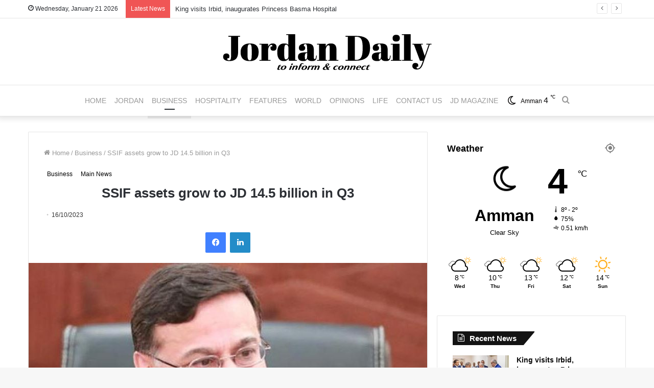

--- FILE ---
content_type: text/html; charset=UTF-8
request_url: https://jordandaily.net/ssif-assets-grow-markedly-to-jd-14-5-billion-in-q3/
body_size: 16093
content:
<!DOCTYPE html>
<html lang="en-US" class="" data-skin="light" prefix="og: http://ogp.me/ns#">
<head>
	<meta charset="UTF-8" />
	<link rel="profile" href="http://gmpg.org/xfn/11" />
	<link rel="pingback" href="https://jordandaily.net/xmlrpc.php" />
	<title>SSIF assets grow to JD 14.5 billion in Q3 &#8211; Jordan Daily</title>

<meta http-equiv='x-dns-prefetch-control' content='on'>
<link rel='dns-prefetch' href='//cdnjs.cloudflare.com' />
<link rel='dns-prefetch' href='//ajax.googleapis.com' />
<link rel='dns-prefetch' href='//fonts.googleapis.com' />
<link rel='dns-prefetch' href='//fonts.gstatic.com' />
<link rel='dns-prefetch' href='//s.gravatar.com' />
<link rel='dns-prefetch' href='//www.google-analytics.com' />
<link rel='preload' as='image' href='https://jordandaily.net/wp-content/uploads/2021/12/logo-Jordan-Daily.png' type='image/png'>
<link rel='preload' as='font' href='https://jordandaily.net/wp-content/themes/jannah/assets/fonts/tielabs-fonticon/tielabs-fonticon.woff' type='font/woff' crossorigin='anonymous' />
<link rel='preload' as='font' href='https://jordandaily.net/wp-content/themes/jannah/assets/fonts/fontawesome/fa-solid-900.woff2' type='font/woff2' crossorigin='anonymous' />
<link rel='preload' as='font' href='https://jordandaily.net/wp-content/themes/jannah/assets/fonts/fontawesome/fa-brands-400.woff2' type='font/woff2' crossorigin='anonymous' />
<link rel='preload' as='font' href='https://jordandaily.net/wp-content/themes/jannah/assets/fonts/fontawesome/fa-regular-400.woff2' type='font/woff2' crossorigin='anonymous' />
<meta name='robots' content='max-image-preview:large' />
	<style>img:is([sizes="auto" i], [sizes^="auto," i]) { contain-intrinsic-size: 3000px 1500px }</style>
	
<meta property="og:title" content="SSIF assets grow to JD 14.5 billion in Q3 - Jordan Daily" />
<meta property="og:type" content="article" />
<meta property="og:description" content="Jordan Daily - The Social Security Investment Fund (SSIF) CEO Dr. Ezzeddin Kanakrieh announced that" />
<meta property="og:url" content="https://jordandaily.net/ssif-assets-grow-markedly-to-jd-14-5-billion-in-q3/" />
<meta property="og:site_name" content="Jordan Daily" />
<meta property="og:image" content="https://jordandaily.net/wp-content/uploads/2023/10/kanakriyeh-780x468.jpg" />
<style id='classic-theme-styles-inline-css' type='text/css'>
/*! This file is auto-generated */
.wp-block-button__link{color:#fff;background-color:#32373c;border-radius:9999px;box-shadow:none;text-decoration:none;padding:calc(.667em + 2px) calc(1.333em + 2px);font-size:1.125em}.wp-block-file__button{background:#32373c;color:#fff;text-decoration:none}
</style>
<style id='global-styles-inline-css' type='text/css'>
:root{--wp--preset--aspect-ratio--square: 1;--wp--preset--aspect-ratio--4-3: 4/3;--wp--preset--aspect-ratio--3-4: 3/4;--wp--preset--aspect-ratio--3-2: 3/2;--wp--preset--aspect-ratio--2-3: 2/3;--wp--preset--aspect-ratio--16-9: 16/9;--wp--preset--aspect-ratio--9-16: 9/16;--wp--preset--color--black: #000000;--wp--preset--color--cyan-bluish-gray: #abb8c3;--wp--preset--color--white: #ffffff;--wp--preset--color--pale-pink: #f78da7;--wp--preset--color--vivid-red: #cf2e2e;--wp--preset--color--luminous-vivid-orange: #ff6900;--wp--preset--color--luminous-vivid-amber: #fcb900;--wp--preset--color--light-green-cyan: #7bdcb5;--wp--preset--color--vivid-green-cyan: #00d084;--wp--preset--color--pale-cyan-blue: #8ed1fc;--wp--preset--color--vivid-cyan-blue: #0693e3;--wp--preset--color--vivid-purple: #9b51e0;--wp--preset--gradient--vivid-cyan-blue-to-vivid-purple: linear-gradient(135deg,rgba(6,147,227,1) 0%,rgb(155,81,224) 100%);--wp--preset--gradient--light-green-cyan-to-vivid-green-cyan: linear-gradient(135deg,rgb(122,220,180) 0%,rgb(0,208,130) 100%);--wp--preset--gradient--luminous-vivid-amber-to-luminous-vivid-orange: linear-gradient(135deg,rgba(252,185,0,1) 0%,rgba(255,105,0,1) 100%);--wp--preset--gradient--luminous-vivid-orange-to-vivid-red: linear-gradient(135deg,rgba(255,105,0,1) 0%,rgb(207,46,46) 100%);--wp--preset--gradient--very-light-gray-to-cyan-bluish-gray: linear-gradient(135deg,rgb(238,238,238) 0%,rgb(169,184,195) 100%);--wp--preset--gradient--cool-to-warm-spectrum: linear-gradient(135deg,rgb(74,234,220) 0%,rgb(151,120,209) 20%,rgb(207,42,186) 40%,rgb(238,44,130) 60%,rgb(251,105,98) 80%,rgb(254,248,76) 100%);--wp--preset--gradient--blush-light-purple: linear-gradient(135deg,rgb(255,206,236) 0%,rgb(152,150,240) 100%);--wp--preset--gradient--blush-bordeaux: linear-gradient(135deg,rgb(254,205,165) 0%,rgb(254,45,45) 50%,rgb(107,0,62) 100%);--wp--preset--gradient--luminous-dusk: linear-gradient(135deg,rgb(255,203,112) 0%,rgb(199,81,192) 50%,rgb(65,88,208) 100%);--wp--preset--gradient--pale-ocean: linear-gradient(135deg,rgb(255,245,203) 0%,rgb(182,227,212) 50%,rgb(51,167,181) 100%);--wp--preset--gradient--electric-grass: linear-gradient(135deg,rgb(202,248,128) 0%,rgb(113,206,126) 100%);--wp--preset--gradient--midnight: linear-gradient(135deg,rgb(2,3,129) 0%,rgb(40,116,252) 100%);--wp--preset--font-size--small: 13px;--wp--preset--font-size--medium: 20px;--wp--preset--font-size--large: 36px;--wp--preset--font-size--x-large: 42px;--wp--preset--spacing--20: 0.44rem;--wp--preset--spacing--30: 0.67rem;--wp--preset--spacing--40: 1rem;--wp--preset--spacing--50: 1.5rem;--wp--preset--spacing--60: 2.25rem;--wp--preset--spacing--70: 3.38rem;--wp--preset--spacing--80: 5.06rem;--wp--preset--shadow--natural: 6px 6px 9px rgba(0, 0, 0, 0.2);--wp--preset--shadow--deep: 12px 12px 50px rgba(0, 0, 0, 0.4);--wp--preset--shadow--sharp: 6px 6px 0px rgba(0, 0, 0, 0.2);--wp--preset--shadow--outlined: 6px 6px 0px -3px rgba(255, 255, 255, 1), 6px 6px rgba(0, 0, 0, 1);--wp--preset--shadow--crisp: 6px 6px 0px rgba(0, 0, 0, 1);}:where(.is-layout-flex){gap: 0.5em;}:where(.is-layout-grid){gap: 0.5em;}body .is-layout-flex{display: flex;}.is-layout-flex{flex-wrap: wrap;align-items: center;}.is-layout-flex > :is(*, div){margin: 0;}body .is-layout-grid{display: grid;}.is-layout-grid > :is(*, div){margin: 0;}:where(.wp-block-columns.is-layout-flex){gap: 2em;}:where(.wp-block-columns.is-layout-grid){gap: 2em;}:where(.wp-block-post-template.is-layout-flex){gap: 1.25em;}:where(.wp-block-post-template.is-layout-grid){gap: 1.25em;}.has-black-color{color: var(--wp--preset--color--black) !important;}.has-cyan-bluish-gray-color{color: var(--wp--preset--color--cyan-bluish-gray) !important;}.has-white-color{color: var(--wp--preset--color--white) !important;}.has-pale-pink-color{color: var(--wp--preset--color--pale-pink) !important;}.has-vivid-red-color{color: var(--wp--preset--color--vivid-red) !important;}.has-luminous-vivid-orange-color{color: var(--wp--preset--color--luminous-vivid-orange) !important;}.has-luminous-vivid-amber-color{color: var(--wp--preset--color--luminous-vivid-amber) !important;}.has-light-green-cyan-color{color: var(--wp--preset--color--light-green-cyan) !important;}.has-vivid-green-cyan-color{color: var(--wp--preset--color--vivid-green-cyan) !important;}.has-pale-cyan-blue-color{color: var(--wp--preset--color--pale-cyan-blue) !important;}.has-vivid-cyan-blue-color{color: var(--wp--preset--color--vivid-cyan-blue) !important;}.has-vivid-purple-color{color: var(--wp--preset--color--vivid-purple) !important;}.has-black-background-color{background-color: var(--wp--preset--color--black) !important;}.has-cyan-bluish-gray-background-color{background-color: var(--wp--preset--color--cyan-bluish-gray) !important;}.has-white-background-color{background-color: var(--wp--preset--color--white) !important;}.has-pale-pink-background-color{background-color: var(--wp--preset--color--pale-pink) !important;}.has-vivid-red-background-color{background-color: var(--wp--preset--color--vivid-red) !important;}.has-luminous-vivid-orange-background-color{background-color: var(--wp--preset--color--luminous-vivid-orange) !important;}.has-luminous-vivid-amber-background-color{background-color: var(--wp--preset--color--luminous-vivid-amber) !important;}.has-light-green-cyan-background-color{background-color: var(--wp--preset--color--light-green-cyan) !important;}.has-vivid-green-cyan-background-color{background-color: var(--wp--preset--color--vivid-green-cyan) !important;}.has-pale-cyan-blue-background-color{background-color: var(--wp--preset--color--pale-cyan-blue) !important;}.has-vivid-cyan-blue-background-color{background-color: var(--wp--preset--color--vivid-cyan-blue) !important;}.has-vivid-purple-background-color{background-color: var(--wp--preset--color--vivid-purple) !important;}.has-black-border-color{border-color: var(--wp--preset--color--black) !important;}.has-cyan-bluish-gray-border-color{border-color: var(--wp--preset--color--cyan-bluish-gray) !important;}.has-white-border-color{border-color: var(--wp--preset--color--white) !important;}.has-pale-pink-border-color{border-color: var(--wp--preset--color--pale-pink) !important;}.has-vivid-red-border-color{border-color: var(--wp--preset--color--vivid-red) !important;}.has-luminous-vivid-orange-border-color{border-color: var(--wp--preset--color--luminous-vivid-orange) !important;}.has-luminous-vivid-amber-border-color{border-color: var(--wp--preset--color--luminous-vivid-amber) !important;}.has-light-green-cyan-border-color{border-color: var(--wp--preset--color--light-green-cyan) !important;}.has-vivid-green-cyan-border-color{border-color: var(--wp--preset--color--vivid-green-cyan) !important;}.has-pale-cyan-blue-border-color{border-color: var(--wp--preset--color--pale-cyan-blue) !important;}.has-vivid-cyan-blue-border-color{border-color: var(--wp--preset--color--vivid-cyan-blue) !important;}.has-vivid-purple-border-color{border-color: var(--wp--preset--color--vivid-purple) !important;}.has-vivid-cyan-blue-to-vivid-purple-gradient-background{background: var(--wp--preset--gradient--vivid-cyan-blue-to-vivid-purple) !important;}.has-light-green-cyan-to-vivid-green-cyan-gradient-background{background: var(--wp--preset--gradient--light-green-cyan-to-vivid-green-cyan) !important;}.has-luminous-vivid-amber-to-luminous-vivid-orange-gradient-background{background: var(--wp--preset--gradient--luminous-vivid-amber-to-luminous-vivid-orange) !important;}.has-luminous-vivid-orange-to-vivid-red-gradient-background{background: var(--wp--preset--gradient--luminous-vivid-orange-to-vivid-red) !important;}.has-very-light-gray-to-cyan-bluish-gray-gradient-background{background: var(--wp--preset--gradient--very-light-gray-to-cyan-bluish-gray) !important;}.has-cool-to-warm-spectrum-gradient-background{background: var(--wp--preset--gradient--cool-to-warm-spectrum) !important;}.has-blush-light-purple-gradient-background{background: var(--wp--preset--gradient--blush-light-purple) !important;}.has-blush-bordeaux-gradient-background{background: var(--wp--preset--gradient--blush-bordeaux) !important;}.has-luminous-dusk-gradient-background{background: var(--wp--preset--gradient--luminous-dusk) !important;}.has-pale-ocean-gradient-background{background: var(--wp--preset--gradient--pale-ocean) !important;}.has-electric-grass-gradient-background{background: var(--wp--preset--gradient--electric-grass) !important;}.has-midnight-gradient-background{background: var(--wp--preset--gradient--midnight) !important;}.has-small-font-size{font-size: var(--wp--preset--font-size--small) !important;}.has-medium-font-size{font-size: var(--wp--preset--font-size--medium) !important;}.has-large-font-size{font-size: var(--wp--preset--font-size--large) !important;}.has-x-large-font-size{font-size: var(--wp--preset--font-size--x-large) !important;}
:where(.wp-block-post-template.is-layout-flex){gap: 1.25em;}:where(.wp-block-post-template.is-layout-grid){gap: 1.25em;}
:where(.wp-block-columns.is-layout-flex){gap: 2em;}:where(.wp-block-columns.is-layout-grid){gap: 2em;}
:root :where(.wp-block-pullquote){font-size: 1.5em;line-height: 1.6;}
</style>
<link rel='stylesheet' id='share-this-share-buttons-sticky-css' href='https://jordandaily.net/wp-content/plugins/sharethis-share-buttons/css/mu-style.css' type='text/css' media='all' />
<link rel='stylesheet' id='tie-css-base-css' href='https://jordandaily.net/wp-content/themes/jannah/assets/css/base.min.css' type='text/css' media='all' />
<link rel='stylesheet' id='tie-css-styles-css' href='https://jordandaily.net/wp-content/themes/jannah/assets/css/style.min.css' type='text/css' media='all' />
<link rel='stylesheet' id='tie-css-widgets-css' href='https://jordandaily.net/wp-content/themes/jannah/assets/css/widgets.min.css' type='text/css' media='all' />
<link rel='stylesheet' id='tie-css-helpers-css' href='https://jordandaily.net/wp-content/themes/jannah/assets/css/helpers.min.css' type='text/css' media='all' />
<link rel='stylesheet' id='tie-fontawesome5-css' href='https://jordandaily.net/wp-content/themes/jannah/assets/css/fontawesome.css' type='text/css' media='all' />
<link rel='stylesheet' id='tie-css-ilightbox-css' href='https://jordandaily.net/wp-content/themes/jannah/assets/ilightbox/dark-skin/skin.css' type='text/css' media='all' />
<link rel='stylesheet' id='tie-css-shortcodes-css' href='https://jordandaily.net/wp-content/themes/jannah/assets/css/plugins/shortcodes.min.css' type='text/css' media='all' />
<link rel='stylesheet' id='tie-css-single-css' href='https://jordandaily.net/wp-content/themes/jannah/assets/css/single.min.css' type='text/css' media='all' />
<link rel='stylesheet' id='tie-css-print-css' href='https://jordandaily.net/wp-content/themes/jannah/assets/css/print.css' type='text/css' media='print' />
<link rel='stylesheet' id='tie-css-style-custom-css' href='https://jordandaily.net/wp-content/themes/jannah/assets/custom-css/style-custom.css' type='text/css' media='all' />
<style id='tie-css-style-custom-inline-css' type='text/css'>
.brand-title,a:hover,.tie-popup-search-submit,#logo.text-logo a,.theme-header nav .components #search-submit:hover,.theme-header .header-nav .components > li:hover > a,.theme-header .header-nav .components li a:hover,.main-menu ul.cats-vertical li a.is-active,.main-menu ul.cats-vertical li a:hover,.main-nav li.mega-menu .post-meta a:hover,.main-nav li.mega-menu .post-box-title a:hover,.search-in-main-nav.autocomplete-suggestions a:hover,#main-nav .menu ul li:hover > a,#main-nav .menu ul li.current-menu-item:not(.mega-link-column) > a,.top-nav .menu li:hover > a,.top-nav .menu > .tie-current-menu > a,.search-in-top-nav.autocomplete-suggestions .post-title a:hover,div.mag-box .mag-box-options .mag-box-filter-links a.active,.mag-box-filter-links .flexMenu-viewMore:hover > a,.stars-rating-active,body .tabs.tabs .active > a,.video-play-icon,.spinner-circle:after,#go-to-content:hover,.comment-list .comment-author .fn,.commentlist .comment-author .fn,blockquote::before,blockquote cite,blockquote.quote-simple p,.multiple-post-pages a:hover,#story-index li .is-current,.latest-tweets-widget .twitter-icon-wrap span,.wide-slider-nav-wrapper .slide,.wide-next-prev-slider-wrapper .tie-slider-nav li:hover span,.review-final-score h3,#mobile-menu-icon:hover .menu-text,.entry a,.entry .post-bottom-meta a:hover,.comment-list .comment-content a,q a,blockquote a,.widget.tie-weather-widget .icon-basecloud-bg:after,.site-footer a:hover,.site-footer .stars-rating-active,.site-footer .twitter-icon-wrap span,.site-info a:hover{color: #ffffff;}#instagram-link a:hover{color: #ffffff !important;border-color: #ffffff !important;}[type='submit'],.button,.generic-button a,.generic-button button,.theme-header .header-nav .comp-sub-menu a.button.guest-btn:hover,.theme-header .header-nav .comp-sub-menu a.checkout-button,nav.main-nav .menu > li.tie-current-menu > a,nav.main-nav .menu > li:hover > a,.main-menu .mega-links-head:after,.main-nav .mega-menu.mega-cat .cats-horizontal li a.is-active,#mobile-menu-icon:hover .nav-icon,#mobile-menu-icon:hover .nav-icon:before,#mobile-menu-icon:hover .nav-icon:after,.search-in-main-nav.autocomplete-suggestions a.button,.search-in-top-nav.autocomplete-suggestions a.button,.spinner > div,.post-cat,.pages-numbers li.current span,.multiple-post-pages > span,#tie-wrapper .mejs-container .mejs-controls,.mag-box-filter-links a:hover,.slider-arrow-nav a:not(.pagination-disabled):hover,.comment-list .reply a:hover,.commentlist .reply a:hover,#reading-position-indicator,#story-index-icon,.videos-block .playlist-title,.review-percentage .review-item span span,.tie-slick-dots li.slick-active button,.tie-slick-dots li button:hover,.digital-rating-static,.timeline-widget li a:hover .date:before,#wp-calendar #today,.posts-list-counter li:before,.cat-counter a + span,.tie-slider-nav li span:hover,.fullwidth-area .widget_tag_cloud .tagcloud a:hover,.magazine2:not(.block-head-4) .dark-widgetized-area ul.tabs a:hover,.magazine2:not(.block-head-4) .dark-widgetized-area ul.tabs .active a,.magazine1 .dark-widgetized-area ul.tabs a:hover,.magazine1 .dark-widgetized-area ul.tabs .active a,.block-head-4.magazine2 .dark-widgetized-area .tabs.tabs .active a,.block-head-4.magazine2 .dark-widgetized-area .tabs > .active a:before,.block-head-4.magazine2 .dark-widgetized-area .tabs > .active a:after,.demo_store,.demo #logo:after,.demo #sticky-logo:after,.widget.tie-weather-widget,span.video-close-btn:hover,#go-to-top,.latest-tweets-widget .slider-links .button:not(:hover){background-color: #ffffff;color: #000000;}.tie-weather-widget .widget-title .the-subtitle,.block-head-4.magazine2 #footer .tabs .active a:hover{color: #000000;}pre,code,.pages-numbers li.current span,.theme-header .header-nav .comp-sub-menu a.button.guest-btn:hover,.multiple-post-pages > span,.post-content-slideshow .tie-slider-nav li span:hover,#tie-body .tie-slider-nav li > span:hover,.slider-arrow-nav a:not(.pagination-disabled):hover,.main-nav .mega-menu.mega-cat .cats-horizontal li a.is-active,.main-nav .mega-menu.mega-cat .cats-horizontal li a:hover,.main-menu .menu > li > .menu-sub-content{border-color: #ffffff;}.main-menu .menu > li.tie-current-menu{border-bottom-color: #ffffff;}.top-nav .menu li.tie-current-menu > a:before,.top-nav .menu li.menu-item-has-children:hover > a:before{border-top-color: #ffffff;}.main-nav .main-menu .menu > li.tie-current-menu > a:before,.main-nav .main-menu .menu > li:hover > a:before{border-top-color: #000000;}header.main-nav-light .main-nav .menu-item-has-children li:hover > a:before,header.main-nav-light .main-nav .mega-menu li:hover > a:before{border-left-color: #ffffff;}.rtl header.main-nav-light .main-nav .menu-item-has-children li:hover > a:before,.rtl header.main-nav-light .main-nav .mega-menu li:hover > a:before{border-right-color: #ffffff;border-left-color: transparent;}.top-nav ul.menu li .menu-item-has-children:hover > a:before{border-top-color: transparent;border-left-color: #ffffff;}.rtl .top-nav ul.menu li .menu-item-has-children:hover > a:before{border-left-color: transparent;border-right-color: #ffffff;}::-moz-selection{background-color: #ffffff;color: #000000;}::selection{background-color: #ffffff;color: #000000;}circle.circle_bar{stroke: #ffffff;}#reading-position-indicator{box-shadow: 0 0 10px rgba( 255,255,255,0.7);}#logo.text-logo a:hover,.entry a:hover,.comment-list .comment-content a:hover,.block-head-4.magazine2 .site-footer .tabs li a:hover,q a:hover,blockquote a:hover{color: #cdcdcd;}.button:hover,input[type='submit']:hover,.generic-button a:hover,.generic-button button:hover,a.post-cat:hover,.site-footer .button:hover,.site-footer [type='submit']:hover,.search-in-main-nav.autocomplete-suggestions a.button:hover,.search-in-top-nav.autocomplete-suggestions a.button:hover,.theme-header .header-nav .comp-sub-menu a.checkout-button:hover{background-color: #cdcdcd;color: #000000;}.theme-header .header-nav .comp-sub-menu a.checkout-button:not(:hover),.entry a.button{color: #000000;}#story-index.is-compact .story-index-content{background-color: #ffffff;}#story-index.is-compact .story-index-content a,#story-index.is-compact .story-index-content .is-current{color: #000000;}#tie-body .has-block-head-4,#tie-body .mag-box-title h3,#tie-body .comment-reply-title,#tie-body .related.products > h2,#tie-body .up-sells > h2,#tie-body .cross-sells > h2,#tie-body .cart_totals > h2,#tie-body .bbp-form legend,#tie-body .mag-box-title h3 a,#tie-body .section-title-default a,#tie-body #cancel-comment-reply-link {color: #000000;}#tie-body .has-block-head-4:before,#tie-body .mag-box-title h3:before,#tie-body .comment-reply-title:before,#tie-body .related.products > h2:before,#tie-body .up-sells > h2:before,#tie-body .cross-sells > h2:before,#tie-body .cart_totals > h2:before,#tie-body .bbp-form legend:before {background-color: #ffffff;}#tie-body .block-more-button{color: #ffffff;}#tie-body .block-more-button:hover{color: #cdcdcd;}#tie-body .has-block-head-4:after,#tie-body .mag-box-title h3:after,#tie-body .comment-reply-title:after,#tie-body .related.products > h2:after,#tie-body .up-sells > h2:after,#tie-body .cross-sells > h2:after,#tie-body .cart_totals > h2:after,#tie-body .bbp-form legend:after{background-color: #ffffff;}
</style>
<script type="text/javascript" src="//platform-api.sharethis.com/js/sharethis.js#property=64abb4040f9156001a291885&amp;product=inline-buttons&amp;source=sharethis-share-buttons-wordpress" id="share-this-share-buttons-mu-js"></script>
<script type="text/javascript" src="https://jordandaily.net/wp-content/cache/wpo-minify/1756193191/assets/wpo-minify-header-7b030e3b.min.js" id="wpo_min-header-1-js"></script>
<link rel="https://api.w.org/" href="https://jordandaily.net/wp-json/" /><link rel="alternate" title="JSON" type="application/json" href="https://jordandaily.net/wp-json/wp/v2/posts/28036" /><link rel="canonical" href="https://jordandaily.net/ssif-assets-grow-markedly-to-jd-14-5-billion-in-q3/" />
<link rel="alternate" title="oEmbed (JSON)" type="application/json+oembed" href="https://jordandaily.net/wp-json/oembed/1.0/embed?url=https%3A%2F%2Fjordandaily.net%2Fssif-assets-grow-markedly-to-jd-14-5-billion-in-q3%2F" />
<link rel="alternate" title="oEmbed (XML)" type="text/xml+oembed" href="https://jordandaily.net/wp-json/oembed/1.0/embed?url=https%3A%2F%2Fjordandaily.net%2Fssif-assets-grow-markedly-to-jd-14-5-billion-in-q3%2F&#038;format=xml" />
	<style>img#wpstats{display:none}</style>
		 <meta name="description" content="Jordan Daily - The Social Security Investment Fund (SSIF) CEO Dr. Ezzeddin Kanakrieh announced that SSIF&#039;s assets have maintained their upward traject" /><meta http-equiv="X-UA-Compatible" content="IE=edge"><!-- Global site tag (gtag.js) - Google Analytics -->
<script async src="https://www.googletagmanager.com/gtag/js?id=UA-101801900-1"></script>
<script>
  window.dataLayer = window.dataLayer || [];
  function gtag(){dataLayer.push(arguments);}
  gtag('js', new Date());

  gtag('config', 'UA-101801900-1');
</script>

<meta name="theme-color" content="#ffffff" /><meta name="viewport" content="width=device-width, initial-scale=1.0" /><meta name="description" content="Jordan Daily - The Social Security Investment Fund (SSIF) CEO Dr. Ezzeddin Kanakrieh announced that SSIF&#039;s assets have maintained their upward trajectory, reaching JD 14.5 billion at the end of Q. 3 - 2023. This marks a 5.2% growth compared to the JD 13.8 billion recorded at the end of 2022. In a statement sent to&hellip;" />
<link rel="icon" href="https://jordandaily.net/wp-content/uploads/2024/04/cropped-logo-Jordan-Daily-32x32.png" sizes="32x32" />
<link rel="icon" href="https://jordandaily.net/wp-content/uploads/2024/04/cropped-logo-Jordan-Daily-192x192.png" sizes="192x192" />
<link rel="apple-touch-icon" href="https://jordandaily.net/wp-content/uploads/2024/04/cropped-logo-Jordan-Daily-180x180.png" />
<meta name="msapplication-TileImage" content="https://jordandaily.net/wp-content/uploads/2024/04/cropped-logo-Jordan-Daily-270x270.png" />
</head>

<body id="tie-body" class="wp-singular post-template-default single single-post postid-28036 single-format-standard wp-theme-jannah tie-no-js wrapper-has-shadow block-head-4 block-head-6 magazine1 is-thumb-overlay-disabled is-desktop is-header-layout-2 sidebar-right has-sidebar post-layout-1 narrow-title-narrow-media is-standard-format has-mobile-share hide_share_post_top hide_share_post_bottom">



<div class="background-overlay">

	<div id="tie-container" class="site tie-container">

		
		<div id="tie-wrapper">

			
<header id="theme-header" class="theme-header header-layout-2 main-nav-light main-nav-default-light main-nav-below no-stream-item top-nav-active top-nav-light top-nav-default-light top-nav-above has-shadow has-normal-width-logo has-custom-sticky-logo mobile-header-default">
	
<nav id="top-nav"  class="has-date-breaking-components top-nav header-nav has-breaking-news" aria-label="Secondary Navigation">
	<div class="container">
		<div class="topbar-wrapper">

			
					<div class="topbar-today-date tie-icon">
						Wednesday, January 21 2026					</div>
					
			<div class="tie-alignleft">
				
<div class="breaking controls-is-active">

	<span class="breaking-title">
		<span class="tie-icon-bolt breaking-icon" aria-hidden="true"></span>
		<span class="breaking-title-text">Latest News</span>
	</span>

	<ul id="breaking-news-in-header" class="breaking-news" data-type="slideRight" data-arrows="true">

		
							<li class="news-item">
								<a href="https://jordandaily.net/king-visits-irbid-inaugurates-princess-basma-hospital/">King visits Irbid, inaugurates Princess Basma Hospital</a>
							</li>

							
							<li class="news-item">
								<a href="https://jordandaily.net/al-kawthar-leasing-company-strengthens-leadership-with-jordans-first-private-sector-islamic-mudarabah-sukuk/">Al Kawthar Leasing Company strengthens leadership with Jordan’s first private sector Islamic mudarabah sukuk</a>
							</li>

							
							<li class="news-item">
								<a href="https://jordandaily.net/bia-textiles-completes-maintenance-works-at-public-school-in-mafraq/">BIA Textiles completes maintenance works at public school in Mafraq</a>
							</li>

							
							<li class="news-item">
								<a href="https://jordandaily.net/university-of-petra-signs-mou-with-al-hussein-technical-university-to-boost-technical-education/">University of Petra signs MoU with Al Hussein Technical University to boost technical education</a>
							</li>

							
							<li class="news-item">
								<a href="https://jordandaily.net/gold-hits-record-high-in-asian-trade-amid-u-s-greenland-tensions/">Gold hits record high in Asian trade amid U.S.-Greenland tensions</a>
							</li>

							
							<li class="news-item">
								<a href="https://jordandaily.net/senate-president-discusses-bilateral-relations-with-canadian-ambassador/">Senate president discusses bilateral relations with Canadian ambassador</a>
							</li>

							
							<li class="news-item">
								<a href="https://jordandaily.net/crown-prince-chairs-national-council-for-future-technology-meeting-2/">Crown Prince chairs National Council for Future Technology meeting</a>
							</li>

							
							<li class="news-item">
								<a href="https://jordandaily.net/king-meets-with-house-of-representatives-permanent-office/">King meets with House of Representatives’ permanent office</a>
							</li>

							
							<li class="news-item">
								<a href="https://jordandaily.net/182700-syrians-have-returned-home-voluntarily-interior-ministry/">182,700 Syrians have returned home voluntarily- Interior Ministry</a>
							</li>

							
							<li class="news-item">
								<a href="https://jordandaily.net/trumps-gaza-peace-board-charter-seeks-1bn-for-extended-membership/">Trump’s Gaza peace board charter seeks $1bn for extended membership</a>
							</li>

							
	</ul>
</div><!-- #breaking /-->
			</div><!-- .tie-alignleft /-->

			<div class="tie-alignright">
				<ul class="components">  </ul><!-- Components -->			</div><!-- .tie-alignright /-->

		</div><!-- .topbar-wrapper /-->
	</div><!-- .container /-->
</nav><!-- #top-nav /-->

<div class="container header-container">
	<div class="tie-row logo-row">

		
		<div class="logo-wrapper">
			<div class="tie-col-md-4 logo-container clearfix">
				<div id="mobile-header-components-area_1" class="mobile-header-components"><ul class="components"><li class="mobile-component_menu custom-menu-link"><a href="#" id="mobile-menu-icon" class=""><span class="tie-mobile-menu-icon nav-icon is-layout-1"></span><span class="screen-reader-text">Menu</span></a></li></ul></div>
		<div id="logo" class="image-logo" >

			
			<a title="Jordan Daily" href="https://jordandaily.net/">
				
				<picture class="tie-logo-default tie-logo-picture">
					<source class="tie-logo-source-default tie-logo-source" srcset="https://jordandaily.net/wp-content/uploads/2021/12/logo-Jordan-Daily.png">
					<img class="tie-logo-img-default tie-logo-img" src="https://jordandaily.net/wp-content/uploads/2021/12/logo-Jordan-Daily.png" alt="Jordan Daily" width="460" height="100" style="max-height:100px; width: auto;" />
				</picture>
						</a>

			
		</div><!-- #logo /-->

		<div id="mobile-header-components-area_2" class="mobile-header-components"><ul class="components"><li class="mobile-component_search custom-menu-link">
				<a href="#" class="tie-search-trigger-mobile">
					<span class="tie-icon-search tie-search-icon" aria-hidden="true"></span>
					<span class="screen-reader-text">Search for</span>
				</a>
			</li></ul></div>			</div><!-- .tie-col /-->
		</div><!-- .logo-wrapper /-->

		
	</div><!-- .tie-row /-->
</div><!-- .container /-->

<div class="main-nav-wrapper">
	<nav id="main-nav" data-skin="search-in-main-nav" class="main-nav header-nav live-search-parent"  aria-label="Primary Navigation">
		<div class="container">

			<div class="main-menu-wrapper">

				
				<div id="menu-components-wrap">

					
		<div id="sticky-logo" class="image-logo">

			
			<a title="Jordan Daily" href="https://jordandaily.net/">
				
				<picture>
					<source srcset="https://jordandaily.net/wp-content/uploads/2021/12/logo-white-Jordan-Daily.png">
					<img src="https://jordandaily.net/wp-content/uploads/2021/12/logo-white-Jordan-Daily.png" alt="Jordan Daily" style="max-height:49px; width: auto;" />
				</picture>
						</a>

			
		</div><!-- #Sticky-logo /-->

		<div class="flex-placeholder"></div>
		
					<div class="main-menu main-menu-wrap tie-alignleft">
						<div id="main-nav-menu" class="main-menu header-menu"><ul id="menu-main-menu-english" class="menu" role="menubar"><li id="menu-item-24867" class="menu-item menu-item-type-post_type menu-item-object-page menu-item-home menu-item-24867"><a href="https://jordandaily.net/">Home</a></li>
<li id="menu-item-24862" class="menu-item menu-item-type-taxonomy menu-item-object-category menu-item-24862"><a href="https://jordandaily.net/category/jordan-news/">Jordan</a></li>
<li id="menu-item-24860" class="menu-item menu-item-type-taxonomy menu-item-object-category current-post-ancestor current-menu-parent current-post-parent menu-item-24860 tie-current-menu"><a href="https://jordandaily.net/category/business/">Business</a></li>
<li id="menu-item-25321" class="menu-item menu-item-type-taxonomy menu-item-object-category menu-item-25321"><a href="https://jordandaily.net/category/hospitality/">Hospitality</a></li>
<li id="menu-item-24861" class="menu-item menu-item-type-taxonomy menu-item-object-category menu-item-24861"><a href="https://jordandaily.net/category/features/">Features</a></li>
<li id="menu-item-24865" class="menu-item menu-item-type-taxonomy menu-item-object-category menu-item-24865"><a href="https://jordandaily.net/category/world-news/">World</a></li>
<li id="menu-item-24864" class="menu-item menu-item-type-taxonomy menu-item-object-category menu-item-24864"><a href="https://jordandaily.net/category/opinions/">Opinions</a></li>
<li id="menu-item-24863" class="menu-item menu-item-type-taxonomy menu-item-object-category menu-item-24863"><a href="https://jordandaily.net/category/life/">Life</a></li>
<li id="menu-item-24866" class="menu-item menu-item-type-post_type menu-item-object-page menu-item-24866"><a href="https://jordandaily.net/contact-us/">Contact us</a></li>
<li id="menu-item-38047" class="menu-item menu-item-type-custom menu-item-object-custom menu-item-38047"><a target="_blank" href="https://jordandaily.net/wp-content/uploads/2024/10/Jordan-Daily-Oct2024.pdf">JD Magazine</a></li>
</ul></div>					</div><!-- .main-menu.tie-alignleft /-->

					<ul class="components">		<li class="search-compact-icon menu-item custom-menu-link">
			<a href="#" class="tie-search-trigger">
				<span class="tie-icon-search tie-search-icon" aria-hidden="true"></span>
				<span class="screen-reader-text">Search for</span>
			</a>
		</li>
		<li class="weather-menu-item menu-item custom-menu-link">
				<div class="tie-weather-widget " title="Clear Sky">
					<div class="weather-wrap">

						<div class="weather-forecast-day small-weather-icons">
							
					<div class="weather-icon">
						<div class="icon-moon"></div>
					</div>
										</div><!-- .weather-forecast-day -->

						<div class="city-data">
							<span>Amman</span>
							<span class="weather-current-temp">
								4								<sup>&#x2103;</sup>
							</span>
						</div><!-- .city-data -->

					</div><!-- .weather-wrap -->
				</div><!-- .tie-weather-widget -->
				</li></ul><!-- Components -->
				</div><!-- #menu-components-wrap /-->
			</div><!-- .main-menu-wrapper /-->
		</div><!-- .container /-->
	</nav><!-- #main-nav /-->
</div><!-- .main-nav-wrapper /-->

</header>

<div id="content" class="site-content container"><div id="main-content-row" class="tie-row main-content-row">

<div class="main-content tie-col-md-8 tie-col-xs-12" role="main">

	
	<article id="the-post" class="container-wrapper post-content tie-standard">

		
<header class="entry-header-outer">

	<nav id="breadcrumb"><a href="https://jordandaily.net/"><span class="tie-icon-home" aria-hidden="true"></span> Home</a><em class="delimiter">/</em><a href="https://jordandaily.net/category/business/">Business</a><em class="delimiter">/</em><span class="current">SSIF assets grow to JD 14.5 billion in Q3</span></nav><script type="application/ld+json">{"@context":"http:\/\/schema.org","@type":"BreadcrumbList","@id":"#Breadcrumb","itemListElement":[{"@type":"ListItem","position":1,"item":{"name":"Home","@id":"https:\/\/jordandaily.net\/"}},{"@type":"ListItem","position":2,"item":{"name":"Business","@id":"https:\/\/jordandaily.net\/category\/business\/"}}]}</script>
	<div class="entry-header">

		<span class="post-cat-wrap"><a class="post-cat tie-cat-36" href="https://jordandaily.net/category/business/">Business</a><a class="post-cat tie-cat-25" href="https://jordandaily.net/category/main-news/">Main News</a></span>
		<h1 class="post-title entry-title">SSIF assets grow to JD 14.5 billion in Q3</h1>

		<div id="single-post-meta" class="post-meta clearfix"><span class="date meta-item tie-icon">16/10/2023</span></div><!-- .post-meta -->	</div><!-- .entry-header /-->

	
	
</header><!-- .entry-header-outer /-->


		<div id="share-buttons-top" class="share-buttons share-buttons-top">
			<div class="share-links  share-centered icons-only">
				
				<a href="https://www.facebook.com/sharer.php?u=https://jordandaily.net/ssif-assets-grow-markedly-to-jd-14-5-billion-in-q3/" rel="external noopener nofollow" title="Facebook" target="_blank" class="facebook-share-btn " data-raw="https://www.facebook.com/sharer.php?u={post_link}">
					<span class="share-btn-icon tie-icon-facebook"></span> <span class="screen-reader-text">Facebook</span>
				</a>
				<a href="https://www.linkedin.com/shareArticle?mini=true&#038;url=https://jordandaily.net/ssif-assets-grow-markedly-to-jd-14-5-billion-in-q3/&#038;title=SSIF%20assets%20grow%20to%20JD%2014.5%20billion%20in%20Q3" rel="external noopener nofollow" title="LinkedIn" target="_blank" class="linkedin-share-btn " data-raw="https://www.linkedin.com/shareArticle?mini=true&amp;url={post_full_link}&amp;title={post_title}">
					<span class="share-btn-icon tie-icon-linkedin"></span> <span class="screen-reader-text">LinkedIn</span>
				</a>
				<a href="https://api.whatsapp.com/send?text=SSIF%20assets%20grow%20to%20JD%2014.5%20billion%20in%20Q3%20https://jordandaily.net/ssif-assets-grow-markedly-to-jd-14-5-billion-in-q3/" rel="external noopener nofollow" title="WhatsApp" target="_blank" class="whatsapp-share-btn " data-raw="https://api.whatsapp.com/send?text={post_title}%20{post_link}">
					<span class="share-btn-icon tie-icon-whatsapp"></span> <span class="screen-reader-text">WhatsApp</span>
				</a>
				<a href="https://telegram.me/share/url?url=https://jordandaily.net/ssif-assets-grow-markedly-to-jd-14-5-billion-in-q3/&text=SSIF%20assets%20grow%20to%20JD%2014.5%20billion%20in%20Q3" rel="external noopener nofollow" title="Telegram" target="_blank" class="telegram-share-btn " data-raw="https://telegram.me/share/url?url={post_link}&text={post_title}">
					<span class="share-btn-icon tie-icon-paper-plane"></span> <span class="screen-reader-text">Telegram</span>
				</a>			</div><!-- .share-links /-->
		</div><!-- .share-buttons /-->

		<div  class="featured-area"><div class="featured-area-inner"><figure class="single-featured-image"><img width="780" height="468" src="https://jordandaily.net/wp-content/uploads/2023/10/kanakriyeh-780x468.jpg" class="attachment-jannah-image-post size-jannah-image-post wp-post-image" alt="" decoding="async" fetchpriority="high" /></figure></div></div>
		<div class="entry-content entry clearfix">

			
			<p>Jordan Daily &#8211; The Social Security Investment Fund (SSIF) CEO Dr. Ezzeddin Kanakrieh announced that SSIF&#8217;s assets have maintained their upward trajectory, reaching JD 14.5 billion at the end of Q. 3 &#8211; 2023. This marks a 5.2% growth compared to the JD 13.8 billion recorded at the end of 2022.</p>
<p>In a statement sent to Jordan Daily , these assets were allocated among various investment instruments; bonds portfolio accounted to 57.6 % of the total portfolio, equity portfolio 16.1%, money market instruments portfolio 13.1%, real estate portfolio 5.7%, loans portfolio 3.8%, and tourism portfolio 2.2%.</p>
<p>SSIF income also witnessed notable increase, surging by 21% to reach approximately JD 611 million at the end of Q.3, compared to JD 504.8 million for the same period of 2022. This growth primarily stems from the income generated by the bond portfolio, which amounted to JD 355.2 million, equity at JD 143.5 million, money market instruments at JD 88.1 million, in addition to the income of loan and real estate portfolios.</p>
<p>Kanakrieh said that the recovery of the tourism industry following the post-COVID-19 period, coupled with the strategic measures implemented by SSIF, have had a substantial influence on the Social Security hotels&#8217; performance. By the end of Q.3 &#8211; 2023, these hotels have reported operational profits amounting to JD 9.6 million. These positive results primarily stem from the growth in operating revenues and high occupancy rates.</p>
<p>In an effort to bolster the competitiveness of its hotels, SSIF is presently in the process of designing the fourth solar power facility in Shobak in the South. This endeavor aims to ensure a sustainable source of electricity generated through solar power for Social Security hotels.</p>
<p>SSIF CEO announced that a lease contract has been recently signed for Karak rest house with a Jordanian investor. Following the completion of necessary maintenance work, the rest house is scheduled to be open to the public at the beginning of next year.</p>
<p>Furthermore, the renovation of Zay rest house has been assigned to a local contractor. The project is expected to be finalized in the first quarter of 2024, following which, local investors will have the opportunity to oversee the management of the rest house through a public tender process.</p>
<p>Kanakrieh said that King Hussein Bin Talal Development Area in Mafraq has successfully attracted investments totaling to JD 500 million. These investments include 58 factories, which are either currently operational or under construction. These factories cater to various industries, such as engineering and construction, chemicals and fertilizers, food processing, agricultural processing, apparel and textiles, aluminum and iron production, as well as the manufacturing of disinfectants, cleaning products, and sanitary papers.</p>
<p>The operating factories created 1300 jobs and the factories under construction will create 1780 jobs. Moreover, the area attracted 4 solar power projects with 175 megawatts capacity and created 630 jobs during the construction phase.</p>
<p>Kanakrieh further elaborated that Mafraq Development Company is presently in the process of drafting a Request for Proposal (RFP) for establishing logistics services center spanning 3,700 square meters in Mafraq. Additionally, the company has plans to extend this center in the future, with intentions to incorporate a dry port for the transportation of goods to neighboring nations, alongside the transformation of the King Hussein Air Base into a commercial airport.</p>
<p>Looking forward, Kanakrieh indicated that there are ongoing efforts to finishing the designs for a four-star beachfront hotel adjacent to the InterContinental Aqaba hotel. Simultaneously, designs for a new tourism destination in Aqaba are also in progress.</p>
<p>SSIF CEO wrapped up by highlighting that the unwavering dedication has led to a consistent track record of positive return. This underscores the commitment to strengthening SSIF’s position within the Jordanian economy and maintaining its status as the favored partner for private sector investors, whether local or international. This is part of a broader strategy to actively pursue investment opportunities and establish valuable partnerships with the goal of realizing sustained, long-term returns for the fund while also contributing to the growth of the national economy and the promotion of sustainable development.</p>
<div style="margin-top: 0px; margin-bottom: 0px;" class="sharethis-inline-share-buttons" ></div>
			
		</div><!-- .entry-content /-->

				<div id="post-extra-info">
			<div class="theiaStickySidebar">
				<div id="single-post-meta" class="post-meta clearfix"><span class="date meta-item tie-icon">16/10/2023</span></div><!-- .post-meta -->
		<div id="share-buttons-top" class="share-buttons share-buttons-top">
			<div class="share-links  share-centered icons-only">
				
				<a href="https://www.facebook.com/sharer.php?u=https://jordandaily.net/ssif-assets-grow-markedly-to-jd-14-5-billion-in-q3/" rel="external noopener nofollow" title="Facebook" target="_blank" class="facebook-share-btn " data-raw="https://www.facebook.com/sharer.php?u={post_link}">
					<span class="share-btn-icon tie-icon-facebook"></span> <span class="screen-reader-text">Facebook</span>
				</a>
				<a href="https://www.linkedin.com/shareArticle?mini=true&#038;url=https://jordandaily.net/ssif-assets-grow-markedly-to-jd-14-5-billion-in-q3/&#038;title=SSIF%20assets%20grow%20to%20JD%2014.5%20billion%20in%20Q3" rel="external noopener nofollow" title="LinkedIn" target="_blank" class="linkedin-share-btn " data-raw="https://www.linkedin.com/shareArticle?mini=true&amp;url={post_full_link}&amp;title={post_title}">
					<span class="share-btn-icon tie-icon-linkedin"></span> <span class="screen-reader-text">LinkedIn</span>
				</a>
				<a href="https://api.whatsapp.com/send?text=SSIF%20assets%20grow%20to%20JD%2014.5%20billion%20in%20Q3%20https://jordandaily.net/ssif-assets-grow-markedly-to-jd-14-5-billion-in-q3/" rel="external noopener nofollow" title="WhatsApp" target="_blank" class="whatsapp-share-btn " data-raw="https://api.whatsapp.com/send?text={post_title}%20{post_link}">
					<span class="share-btn-icon tie-icon-whatsapp"></span> <span class="screen-reader-text">WhatsApp</span>
				</a>
				<a href="https://telegram.me/share/url?url=https://jordandaily.net/ssif-assets-grow-markedly-to-jd-14-5-billion-in-q3/&text=SSIF%20assets%20grow%20to%20JD%2014.5%20billion%20in%20Q3" rel="external noopener nofollow" title="Telegram" target="_blank" class="telegram-share-btn " data-raw="https://telegram.me/share/url?url={post_link}&text={post_title}">
					<span class="share-btn-icon tie-icon-paper-plane"></span> <span class="screen-reader-text">Telegram</span>
				</a>			</div><!-- .share-links /-->
		</div><!-- .share-buttons /-->

					</div>
		</div>

		<div class="clearfix"></div>
		<script id="tie-schema-json" type="application/ld+json">{"@context":"http:\/\/schema.org","@type":"NewsArticle","dateCreated":"2023-10-16T18:38:12+03:00","datePublished":"2023-10-16T18:38:12+03:00","dateModified":"2023-10-16T18:44:52+03:00","headline":"SSIF assets grow to JD 14.5 billion in Q3","name":"SSIF assets grow to JD 14.5 billion in Q3","keywords":[],"url":"https:\/\/jordandaily.net\/ssif-assets-grow-markedly-to-jd-14-5-billion-in-q3\/","description":"Jordan Daily -\u00a0The Social Security Investment Fund (SSIF) CEO Dr. Ezzeddin Kanakrieh announced that SSIF's assets have maintained their upward trajectory, reaching JD 14.5 billion at the end of Q. 3 -","copyrightYear":"2023","articleSection":"Business,Main News","articleBody":"Jordan Daily -\u00a0The Social Security Investment Fund (SSIF) CEO Dr. Ezzeddin Kanakrieh announced that SSIF's assets have maintained their upward trajectory, reaching JD 14.5 billion at the end of Q. 3 - 2023. This marks a 5.2% growth compared to the JD 13.8 billion recorded at the end of 2022.\r\n\r\nIn a statement sent to Jordan Daily , these assets were allocated among various investment instruments; bonds portfolio accounted to 57.6 % of the total portfolio, equity portfolio 16.1%, money market instruments portfolio 13.1%, real estate portfolio 5.7%, loans portfolio 3.8%, and tourism portfolio 2.2%.\r\n\r\nSSIF income also witnessed notable increase, surging by 21% to reach approximately JD 611 million at the end of Q.3, compared to JD 504.8 million for the same period of 2022. This growth primarily stems from the income generated by the bond portfolio, which amounted to JD 355.2 million, equity at JD 143.5 million, money market instruments at JD 88.1 million, in addition to the income of loan and real estate portfolios.\r\n\r\nKanakrieh said that the recovery of the tourism industry following the post-COVID-19 period, coupled with the strategic measures implemented by SSIF, have had a substantial influence on the Social Security hotels' performance. By the end of Q.3 - 2023, these hotels have reported operational profits amounting to JD 9.6 million. These positive results primarily stem from the growth in operating revenues and high occupancy rates.\r\n\r\nIn an effort to bolster the competitiveness of its hotels, SSIF is presently in the process of designing the fourth solar power facility in Shobak in the South. This endeavor aims to ensure a sustainable source of electricity generated through solar power for Social Security hotels.\r\n\r\nSSIF CEO announced that a lease contract has been recently signed for Karak rest house with a Jordanian investor. Following the completion of necessary maintenance work, the rest house is scheduled to be open to the public at the beginning of next year.\r\n\r\nFurthermore, the renovation of Zay rest house has been assigned to a local contractor. The project is expected to be finalized in the first quarter of 2024, following which, local investors will have the opportunity to oversee the management of the rest house through a public tender process.\r\n\r\nKanakrieh said that King Hussein Bin Talal Development Area in Mafraq has successfully attracted investments totaling to JD 500 million. These investments include 58 factories, which are either currently operational or under construction. These factories cater to various industries, such as engineering and construction, chemicals and fertilizers, food processing, agricultural processing, apparel and textiles, aluminum and iron production, as well as the manufacturing of disinfectants, cleaning products, and sanitary papers.\r\n\r\nThe operating factories created 1300 jobs and the factories under construction will create 1780 jobs. Moreover, the area attracted 4 solar power projects with 175 megawatts capacity and created 630 jobs during the construction phase.\r\n\r\nKanakrieh further elaborated that Mafraq Development Company is presently in the process of drafting a Request for Proposal (RFP) for establishing logistics services center spanning 3,700 square meters in Mafraq. Additionally, the company has plans to extend this center in the future, with intentions to incorporate a dry port for the transportation of goods to neighboring nations, alongside the transformation of the King Hussein Air Base into a commercial airport.\r\n\r\nLooking forward, Kanakrieh indicated that there are ongoing efforts to finishing the designs for a four-star beachfront hotel adjacent to the InterContinental Aqaba hotel. Simultaneously, designs for a new tourism destination in Aqaba are also in progress.\r\n\r\nSSIF CEO wrapped up by highlighting that the unwavering dedication has led to a consistent track record of positive return. This underscores the commitment to strengthening SSIF\u2019s position within the Jordanian economy and maintaining its status as the favored partner for private sector investors, whether local or international. This is part of a broader strategy to actively pursue investment opportunities and establish valuable partnerships with the goal of realizing sustained, long-term returns for the fund while also contributing to the growth of the national economy and the promotion of sustainable development.","publisher":{"@id":"#Publisher","@type":"Organization","name":"Jordan Daily","logo":{"@type":"ImageObject","url":"https:\/\/jordandaily.net\/wp-content\/uploads\/2021\/12\/logo-Jordan-Daily.png"}},"sourceOrganization":{"@id":"#Publisher"},"copyrightHolder":{"@id":"#Publisher"},"mainEntityOfPage":{"@type":"WebPage","@id":"https:\/\/jordandaily.net\/ssif-assets-grow-markedly-to-jd-14-5-billion-in-q3\/","breadcrumb":{"@id":"#Breadcrumb"}},"author":{"@type":"Person","name":"Nidal Zubaidi","url":"https:\/\/jordandaily.net\/author\/daily\/"},"image":{"@type":"ImageObject","url":"https:\/\/jordandaily.net\/wp-content\/uploads\/2023\/10\/kanakriyeh.jpg","width":1200,"height":468}}</script>
	</article><!-- #the-post /-->

	
	<div class="post-components">

		
	</div><!-- .post-components /-->

	
</div><!-- .main-content -->


	<div id="check-also-box" class="container-wrapper check-also-right">

		<div class="widget-title the-global-title has-block-head-4">
			<div class="the-subtitle">Check Also</div>

			<a href="#" id="check-also-close" class="remove">
				<span class="screen-reader-text">Close</span>
			</a>
		</div>

		<div class="widget posts-list-big-first has-first-big-post">
			<ul class="posts-list-items">

			
<li class="widget-single-post-item widget-post-list tie-standard">

			<div class="post-widget-thumbnail">

			
			<a aria-label="King visits Irbid, inaugurates Princess Basma Hospital" href="https://jordandaily.net/king-visits-irbid-inaugurates-princess-basma-hospital/" class="post-thumb"><span class="post-cat-wrap"><span class="post-cat tie-cat-35">Jordan</span></span><img width="390" height="220" src="https://jordandaily.net/wp-content/uploads/2026/01/jksh-390x220.jpg" class="attachment-jannah-image-large size-jannah-image-large wp-post-image" alt="Photo of King visits Irbid, inaugurates Princess Basma Hospital" decoding="async" srcset="https://jordandaily.net/wp-content/uploads/2026/01/jksh-390x220.jpg 390w, https://jordandaily.net/wp-content/uploads/2026/01/jksh-300x170.jpg 300w, https://jordandaily.net/wp-content/uploads/2026/01/jksh-1024x579.jpg 1024w, https://jordandaily.net/wp-content/uploads/2026/01/jksh-768x434.jpg 768w, https://jordandaily.net/wp-content/uploads/2026/01/jksh-1536x868.jpg 1536w, https://jordandaily.net/wp-content/uploads/2026/01/jksh-2048x1158.jpg 2048w" sizes="(max-width: 390px) 100vw, 390px" /></a>		</div><!-- post-alignleft /-->
	
	<div class="post-widget-body ">
		<h3 class="post-title"><a href="https://jordandaily.net/king-visits-irbid-inaugurates-princess-basma-hospital/">King visits Irbid, inaugurates Princess Basma Hospital</a></h3>

		<div class="post-meta">
			<span class="date meta-item tie-icon">20/01/2026</span>		</div>
	</div>
</li>

			</ul><!-- .related-posts-list /-->
		</div>
	</div><!-- #related-posts /-->

	
	<aside class="sidebar tie-col-md-4 tie-col-xs-12 normal-side is-sticky" aria-label="Primary Sidebar">
		<div class="theiaStickySidebar">
			<div id="tie-weather-widget-1" class="widget tie-weather-widget"><div class="widget-title the-global-title has-block-head-4"><div class="the-subtitle">Weather<span class="widget-title-icon tie-icon"></span></div></div><span class="tie-weather-user-location has-title" data-options="{'location':'Amman, JO','units':'C','forecast_days':'5','custom_name':'Amman','animated':'true'}"><span class="tie-icon-gps"></span></span>
				<div id="tie-weather-amman-jo" class="weather-wrap is-animated">

					<div class="weather-icon-and-city">
						
					<div class="weather-icon">
						<div class="icon-moon"></div>
					</div>
										<div class="weather-name the-subtitle">Amman</div>
						<div class="weather-desc">Clear Sky</div>
					</div>

					<div class="weather-todays-stats">

						<div class="weather-current-temp">
							4							<sup>&#x2103;</sup>
						</div>

						<div class="weather-more-todays-stats">

													<div class="weather_highlow">
								<span aria-hidden="true" class="tie-icon-thermometer-half"></span> 8&ordm; - 2&ordm;
							</div>
						
							<div class="weather_humidty">
								<span aria-hidden="true" class="tie-icon-raindrop"></span>
								<span class="screen-reader-text"></span> 75%
							</div>

							<div class="weather_wind">
								<span aria-hidden="true" class="tie-icon-wind"></span>
								<span class="screen-reader-text"></span> 0.51 km/h</div>
						</div>
					</div> <!-- /.weather-todays-stats -->

											<div class="weather-forecast small-weather-icons weather_days_5">
							
					<div class="weather-forecast-day">
						
					<div class="weather-icon">
						<div class="icon-cloud"></div>
						<div class="icon-cloud-behind"></div>
						<div class="icon-basecloud-bg"></div>
						<div class="icon-sun-animi"></div>
					</div>
				
						<div class="weather-forecast-day-temp">8<sup>&#x2103;</sup></div>
						<div class="weather-forecast-day-abbr">Wed</div>
					</div>
				
					<div class="weather-forecast-day">
						
					<div class="weather-icon">
						<div class="icon-cloud"></div>
						<div class="icon-cloud-behind"></div>
						<div class="icon-basecloud-bg"></div>
						<div class="icon-sun-animi"></div>
					</div>
				
						<div class="weather-forecast-day-temp">10<sup>&#x2103;</sup></div>
						<div class="weather-forecast-day-abbr">Thu</div>
					</div>
				
					<div class="weather-forecast-day">
						
					<div class="weather-icon">
						<div class="icon-cloud"></div>
						<div class="icon-cloud-behind"></div>
						<div class="icon-basecloud-bg"></div>
						<div class="icon-sun-animi"></div>
					</div>
				
						<div class="weather-forecast-day-temp">13<sup>&#x2103;</sup></div>
						<div class="weather-forecast-day-abbr">Fri</div>
					</div>
				
					<div class="weather-forecast-day">
						
					<div class="weather-icon">
						<div class="icon-cloud"></div>
						<div class="icon-cloud-behind"></div>
						<div class="icon-basecloud-bg"></div>
						<div class="icon-sun-animi"></div>
					</div>
				
						<div class="weather-forecast-day-temp">12<sup>&#x2103;</sup></div>
						<div class="weather-forecast-day-abbr">Sat</div>
					</div>
				
					<div class="weather-forecast-day">
						
					<div class="weather-icon">
						<div class="icon-sun"></div>
					</div>
				
						<div class="weather-forecast-day-temp">14<sup>&#x2103;</sup></div>
						<div class="weather-forecast-day-abbr">Sun</div>
					</div>
										</div><!-- /.weather-forecast -->
					
				</div> <!-- /.weather-wrap -->

				<div class="clearfix"></div></div><!-- .widget /--><div id="posts-list-widget-10" class="container-wrapper widget posts-list"><div class="widget-title the-global-title has-block-head-4"><div class="the-subtitle">Recent News<span class="widget-title-icon tie-icon"></span></div></div><div class="widget-posts-list-container" ><ul class="posts-list-items widget-posts-wrapper">
<li class="widget-single-post-item widget-post-list tie-standard">

			<div class="post-widget-thumbnail">

			
			<a aria-label="King visits Irbid, inaugurates Princess Basma Hospital" href="https://jordandaily.net/king-visits-irbid-inaugurates-princess-basma-hospital/" class="post-thumb"><img width="220" height="150" src="https://jordandaily.net/wp-content/uploads/2026/01/jksh-220x150.jpg" class="attachment-jannah-image-small size-jannah-image-small tie-small-image wp-post-image" alt="Photo of King visits Irbid, inaugurates Princess Basma Hospital" decoding="async" loading="lazy" /></a>		</div><!-- post-alignleft /-->
	
	<div class="post-widget-body ">
		<h3 class="post-title"><a href="https://jordandaily.net/king-visits-irbid-inaugurates-princess-basma-hospital/">King visits Irbid, inaugurates Princess Basma Hospital</a></h3>

		<div class="post-meta">
			<span class="date meta-item tie-icon">20/01/2026</span>		</div>
	</div>
</li>

<li class="widget-single-post-item widget-post-list tie-standard">

			<div class="post-widget-thumbnail">

			
			<a aria-label="Al Kawthar Leasing Company strengthens leadership with Jordan’s first private sector Islamic mudarabah sukuk" href="https://jordandaily.net/al-kawthar-leasing-company-strengthens-leadership-with-jordans-first-private-sector-islamic-mudarabah-sukuk/" class="post-thumb"><img width="220" height="150" src="https://jordandaily.net/wp-content/uploads/2026/01/kawther-220x150.jpeg" class="attachment-jannah-image-small size-jannah-image-small tie-small-image wp-post-image" alt="Photo of Al Kawthar Leasing Company strengthens leadership with Jordan’s first private sector Islamic mudarabah sukuk" decoding="async" loading="lazy" /></a>		</div><!-- post-alignleft /-->
	
	<div class="post-widget-body ">
		<h3 class="post-title"><a href="https://jordandaily.net/al-kawthar-leasing-company-strengthens-leadership-with-jordans-first-private-sector-islamic-mudarabah-sukuk/">Al Kawthar Leasing Company strengthens leadership with Jordan’s first private sector Islamic mudarabah sukuk</a></h3>

		<div class="post-meta">
			<span class="date meta-item tie-icon">20/01/2026</span>		</div>
	</div>
</li>

<li class="widget-single-post-item widget-post-list tie-standard">

			<div class="post-widget-thumbnail">

			
			<a aria-label="BIA Textiles completes maintenance works at public school in Mafraq" href="https://jordandaily.net/bia-textiles-completes-maintenance-works-at-public-school-in-mafraq/" class="post-thumb"><img width="220" height="150" src="https://jordandaily.net/wp-content/uploads/2026/01/baj1-220x150.jpeg" class="attachment-jannah-image-small size-jannah-image-small tie-small-image wp-post-image" alt="Photo of BIA Textiles completes maintenance works at public school in Mafraq" decoding="async" loading="lazy" /></a>		</div><!-- post-alignleft /-->
	
	<div class="post-widget-body ">
		<h3 class="post-title"><a href="https://jordandaily.net/bia-textiles-completes-maintenance-works-at-public-school-in-mafraq/">BIA Textiles completes maintenance works at public school in Mafraq</a></h3>

		<div class="post-meta">
			<span class="date meta-item tie-icon">20/01/2026</span>		</div>
	</div>
</li>

<li class="widget-single-post-item widget-post-list tie-standard">

			<div class="post-widget-thumbnail">

			
			<a aria-label="University of Petra signs MoU with Al Hussein Technical University to boost technical education" href="https://jordandaily.net/university-of-petra-signs-mou-with-al-hussein-technical-university-to-boost-technical-education/" class="post-thumb"><img width="220" height="150" src="https://jordandaily.net/wp-content/uploads/2026/01/ht1-220x150.jpeg" class="attachment-jannah-image-small size-jannah-image-small tie-small-image wp-post-image" alt="Photo of University of Petra signs MoU with Al Hussein Technical University to boost technical education" decoding="async" loading="lazy" /></a>		</div><!-- post-alignleft /-->
	
	<div class="post-widget-body ">
		<h3 class="post-title"><a href="https://jordandaily.net/university-of-petra-signs-mou-with-al-hussein-technical-university-to-boost-technical-education/">University of Petra signs MoU with Al Hussein Technical University to boost technical education</a></h3>

		<div class="post-meta">
			<span class="date meta-item tie-icon">20/01/2026</span>		</div>
	</div>
</li>

<li class="widget-single-post-item widget-post-list tie-standard">

			<div class="post-widget-thumbnail">

			
			<a aria-label="Gold hits record high in Asian trade amid U.S.-Greenland tensions" href="https://jordandaily.net/gold-hits-record-high-in-asian-trade-amid-u-s-greenland-tensions/" class="post-thumb"><img width="220" height="150" src="https://jordandaily.net/wp-content/uploads/2026/01/gold1-1-220x150.webp" class="attachment-jannah-image-small size-jannah-image-small tie-small-image wp-post-image" alt="Photo of Gold hits record high in Asian trade amid U.S.-Greenland tensions" decoding="async" loading="lazy" /></a>		</div><!-- post-alignleft /-->
	
	<div class="post-widget-body ">
		<h3 class="post-title"><a href="https://jordandaily.net/gold-hits-record-high-in-asian-trade-amid-u-s-greenland-tensions/">Gold hits record high in Asian trade amid U.S.-Greenland tensions</a></h3>

		<div class="post-meta">
			<span class="date meta-item tie-icon">20/01/2026</span>		</div>
	</div>
</li>
</ul></div><div class="clearfix"></div></div><!-- .widget /--><div id="posts-list-widget-3" class="container-wrapper widget posts-list"><div class="widget-title the-global-title has-block-head-4"><div class="the-subtitle">Most viewed<span class="widget-title-icon tie-icon"></span></div></div><div class="widget-posts-list-container" ><ul class="posts-list-items widget-posts-wrapper">
<li class="widget-single-post-item widget-post-list tie-standard">

			<div class="post-widget-thumbnail">

			
			<a aria-label="UMPSA, Amman Arab University sign MoU, three MoAs to enhance academic cooperation" href="https://jordandaily.net/umpsa-amman-arab-university-sign-mouthree-moas-to-enhance-academic-cooperation/" class="post-thumb"><img width="220" height="150" src="https://jordandaily.net/wp-content/uploads/2026/01/agree1-220x150.jpeg" class="attachment-jannah-image-small size-jannah-image-small tie-small-image wp-post-image" alt="Photo of UMPSA, Amman Arab University sign MoU, three MoAs to enhance academic cooperation" decoding="async" loading="lazy" /></a>		</div><!-- post-alignleft /-->
	
	<div class="post-widget-body ">
		<h3 class="post-title"><a href="https://jordandaily.net/umpsa-amman-arab-university-sign-mouthree-moas-to-enhance-academic-cooperation/">UMPSA, Amman Arab University sign MoU, three MoAs to enhance academic cooperation</a></h3>

		<div class="post-meta">
			<span class="date meta-item tie-icon">14/01/2026</span>		</div>
	</div>
</li>

<li class="widget-single-post-item widget-post-list tie-standard">

			<div class="post-widget-thumbnail">

			
			<a aria-label="JETT limits King Hussein Bridge ticket bookings to official platforms" href="https://jordandaily.net/jett-limits-king-hussein-bridge-ticket-bookings-to-official-platforms/" class="post-thumb"><img width="220" height="150" src="https://jordandaily.net/wp-content/uploads/2025/07/jett-220x150.webp" class="attachment-jannah-image-small size-jannah-image-small tie-small-image wp-post-image" alt="Photo of JETT limits King Hussein Bridge ticket bookings to official platforms" decoding="async" loading="lazy" /></a>		</div><!-- post-alignleft /-->
	
	<div class="post-widget-body ">
		<h3 class="post-title"><a href="https://jordandaily.net/jett-limits-king-hussein-bridge-ticket-bookings-to-official-platforms/">JETT limits King Hussein Bridge ticket bookings to official platforms</a></h3>

		<div class="post-meta">
			<span class="date meta-item tie-icon">14/07/2025</span>		</div>
	</div>
</li>

<li class="widget-single-post-item widget-post-list tie-standard">

			<div class="post-widget-thumbnail">

			
			<a aria-label="Why Jordan’s unemployment is not a failure but a feature" href="https://jordandaily.net/why-jordans-unemployment-is-not-a-failure-but-a-feature/" class="post-thumb"><img width="220" height="150" src="https://jordandaily.net/wp-content/uploads/2026/01/unemployment-1-220x150.jpg" class="attachment-jannah-image-small size-jannah-image-small tie-small-image wp-post-image" alt="Photo of Why Jordan’s unemployment is not a failure but a feature" decoding="async" loading="lazy" /></a>		</div><!-- post-alignleft /-->
	
	<div class="post-widget-body ">
		<h3 class="post-title"><a href="https://jordandaily.net/why-jordans-unemployment-is-not-a-failure-but-a-feature/">Why Jordan’s unemployment is not a failure but a feature</a></h3>

		<div class="post-meta">
			<span class="date meta-item tie-icon">06/01/2026</span>		</div>
	</div>
</li>

<li class="widget-single-post-item widget-post-list tie-standard">

			<div class="post-widget-thumbnail">

			
			<a aria-label="When diplomacy speaks softly and builds strong bonds" href="https://jordandaily.net/when-diplomacy-speaks-softly-and-builds-strong-bonds/" class="post-thumb"><img width="220" height="150" src="https://jordandaily.net/wp-content/uploads/2026/01/shahin-220x150.jpeg" class="attachment-jannah-image-small size-jannah-image-small tie-small-image wp-post-image" alt="Photo of When diplomacy speaks softly and builds strong bonds" decoding="async" loading="lazy" /></a>		</div><!-- post-alignleft /-->
	
	<div class="post-widget-body ">
		<h3 class="post-title"><a href="https://jordandaily.net/when-diplomacy-speaks-softly-and-builds-strong-bonds/">When diplomacy speaks softly and builds strong bonds</a></h3>

		<div class="post-meta">
			<span class="date meta-item tie-icon">13/01/2026</span>		</div>
	</div>
</li>
</ul></div><div class="clearfix"></div></div><!-- .widget /-->		</div><!-- .theiaStickySidebar /-->
	</aside><!-- .sidebar /-->
	</div><!-- .main-content-row /--></div><!-- #content /--><div class="stream-item stream-item-above-footer"></div>
<footer id="footer" class="site-footer dark-skin dark-widgetized-area">

	
			<div id="site-info" class="site-info site-info-layout-2">
				<div class="container">
					<div class="tie-row">
						<div class="tie-col-md-12">

							<div class="copyright-text copyright-text-first">Jordandaily.net All Right Reserved &copy; 2026 <br>
Hosting and Support <a href="http://digicanv.com/">Digital Canvas</a></div><div class="footer-menu"><ul id="menu-tielabs-secondry-menu" class="menu"><li id="menu-item-1014" class="menu-item menu-item-type-custom menu-item-object-custom menu-item-home menu-item-1014"><a href="https://jordandaily.net/">Home</a></li>
<li id="menu-item-4487" class="menu-item menu-item-type-post_type menu-item-object-page menu-item-4487"><a href="https://jordandaily.net/contact-us/">Contact us</a></li>
</ul></div><ul class="social-icons"></ul> 

						</div><!-- .tie-col /-->
					</div><!-- .tie-row /-->
				</div><!-- .container /-->
			</div><!-- #site-info /-->
			
</footer><!-- #footer /-->


		<div id="share-buttons-mobile" class="share-buttons share-buttons-mobile">
			<div class="share-links  icons-only">
				
				<a href="https://www.facebook.com/sharer.php?u=https://jordandaily.net/ssif-assets-grow-markedly-to-jd-14-5-billion-in-q3/" rel="external noopener nofollow" title="Facebook" target="_blank" class="facebook-share-btn " data-raw="https://www.facebook.com/sharer.php?u={post_link}">
					<span class="share-btn-icon tie-icon-facebook"></span> <span class="screen-reader-text">Facebook</span>
				</a>
				<a href="https://twitter.com/intent/tweet?text=SSIF%20assets%20grow%20to%20JD%2014.5%20billion%20in%20Q3&#038;url=https://jordandaily.net/ssif-assets-grow-markedly-to-jd-14-5-billion-in-q3/&#038;via=jordandailyjo" rel="external noopener nofollow" title="Twitter" target="_blank" class="twitter-share-btn " data-raw="https://twitter.com/intent/tweet?text={post_title}&amp;url={post_link}&amp;via=jordandailyjo">
					<span class="share-btn-icon tie-icon-twitter"></span> <span class="screen-reader-text">Twitter</span>
				</a>
				<a href="https://api.whatsapp.com/send?text=SSIF%20assets%20grow%20to%20JD%2014.5%20billion%20in%20Q3%20https://jordandaily.net/ssif-assets-grow-markedly-to-jd-14-5-billion-in-q3/" rel="external noopener nofollow" title="WhatsApp" target="_blank" class="whatsapp-share-btn " data-raw="https://api.whatsapp.com/send?text={post_title}%20{post_link}">
					<span class="share-btn-icon tie-icon-whatsapp"></span> <span class="screen-reader-text">WhatsApp</span>
				</a>
				<a href="https://telegram.me/share/url?url=https://jordandaily.net/ssif-assets-grow-markedly-to-jd-14-5-billion-in-q3/&text=SSIF%20assets%20grow%20to%20JD%2014.5%20billion%20in%20Q3" rel="external noopener nofollow" title="Telegram" target="_blank" class="telegram-share-btn " data-raw="https://telegram.me/share/url?url={post_link}&text={post_title}">
					<span class="share-btn-icon tie-icon-paper-plane"></span> <span class="screen-reader-text">Telegram</span>
				</a>
				<a href="viber://forward?text=SSIF%20assets%20grow%20to%20JD%2014.5%20billion%20in%20Q3%20https://jordandaily.net/ssif-assets-grow-markedly-to-jd-14-5-billion-in-q3/" rel="external noopener nofollow" title="Viber" target="_blank" class="viber-share-btn " data-raw="viber://forward?text={post_title}%20{post_link}">
					<span class="share-btn-icon tie-icon-phone"></span> <span class="screen-reader-text">Viber</span>
				</a>			</div><!-- .share-links /-->
		</div><!-- .share-buttons /-->

		<div class="mobile-share-buttons-spacer"></div>
		<a id="go-to-top" class="go-to-top-button" href="#go-to-tie-body">
			<span class="tie-icon-angle-up"></span>
			<span class="screen-reader-text">Back to top button</span>
		</a>
	
		</div><!-- #tie-wrapper /-->

		
	<aside class=" side-aside normal-side dark-skin dark-widgetized-area is-fullwidth appear-from-left" aria-label="Secondary Sidebar" style="visibility: hidden;">
		<div data-height="100%" class="side-aside-wrapper has-custom-scroll">

			<a href="#" class="close-side-aside remove big-btn light-btn">
				<span class="screen-reader-text">Close</span>
			</a><!-- .close-side-aside /-->


			
				<div id="mobile-container">

											<div id="mobile-search">
							<form role="search" method="get" class="search-form" action="https://jordandaily.net/">
				<label>
					<span class="screen-reader-text">Search for:</span>
					<input type="search" class="search-field" placeholder="Search &hellip;" value="" name="s" />
				</label>
				<input type="submit" class="search-submit" value="Search" />
			</form>						</div><!-- #mobile-search /-->
						
					<div id="mobile-menu" class="hide-menu-icons">
											</div><!-- #mobile-menu /-->

											<div id="mobile-social-icons" class="social-icons-widget solid-social-icons">
							<ul></ul> 
						</div><!-- #mobile-social-icons /-->
						
				</div><!-- #mobile-container /-->
			

			
		</div><!-- .side-aside-wrapper /-->
	</aside><!-- .side-aside /-->

	
	</div><!-- #tie-container /-->
</div><!-- .background-overlay /-->

<script type="speculationrules">
{"prefetch":[{"source":"document","where":{"and":[{"href_matches":"\/*"},{"not":{"href_matches":["\/wp-*.php","\/wp-admin\/*","\/wp-content\/uploads\/*","\/wp-content\/*","\/wp-content\/plugins\/*","\/wp-content\/themes\/jannah\/*","\/*\\?(.+)"]}},{"not":{"selector_matches":"a[rel~=\"nofollow\"]"}},{"not":{"selector_matches":".no-prefetch, .no-prefetch a"}}]},"eagerness":"conservative"}]}
</script>
<div id="reading-position-indicator"></div><div id="autocomplete-suggestions" class="autocomplete-suggestions"></div><div id="is-scroller-outer"><div id="is-scroller"></div></div><div id="fb-root"></div>	<div id="tie-popup-search-desktop" class="tie-popup tie-popup-search-wrap" style="display: none;">
		<a href="#" class="tie-btn-close remove big-btn light-btn">
			<span class="screen-reader-text">Close</span>
		</a>
		<div class="popup-search-wrap-inner">
			<div class="live-search-parent pop-up-live-search" data-skin="live-search-popup" aria-label="Search">
				<form method="get" class="tie-popup-search-form" action="https://jordandaily.net/">
					<input class="tie-popup-search-input is-ajax-search" inputmode="search" type="text" name="s" title="Search for" autocomplete="off" placeholder="Type and hit Enter" />
					<button class="tie-popup-search-submit" type="submit">
						<span class="tie-icon-search tie-search-icon" aria-hidden="true"></span>
						<span class="screen-reader-text">Search for</span>
					</button>
				</form>
			</div><!-- .pop-up-live-search /-->
		</div><!-- .popup-search-wrap-inner /-->
	</div><!-- .tie-popup-search-wrap /-->
		<div id="tie-popup-search-mobile" class="tie-popup tie-popup-search-wrap" style="display: none;">
		<a href="#" class="tie-btn-close remove big-btn light-btn">
			<span class="screen-reader-text">Close</span>
		</a>
		<div class="popup-search-wrap-inner">
			<div class="live-search-parent pop-up-live-search" data-skin="live-search-popup" aria-label="Search">
				<form method="get" class="tie-popup-search-form" action="https://jordandaily.net/">
					<input class="tie-popup-search-input " inputmode="search" type="text" name="s" title="Search for" autocomplete="off" placeholder="Search for" />
					<button class="tie-popup-search-submit" type="submit">
						<span class="tie-icon-search tie-search-icon" aria-hidden="true"></span>
						<span class="screen-reader-text">Search for</span>
					</button>
				</form>
			</div><!-- .pop-up-live-search /-->
		</div><!-- .popup-search-wrap-inner /-->
	</div><!-- .tie-popup-search-wrap /-->
	<script type="text/javascript" id="wpo_min-footer-0-js-extra">
/* <![CDATA[ */
var tie = {"is_rtl":"","ajaxurl":"https:\/\/jordandaily.net\/wp-admin\/admin-ajax.php","is_taqyeem_active":"","is_sticky_video":"1","mobile_menu_top":"","mobile_menu_active":"area_1","mobile_menu_parent":"","lightbox_all":"true","lightbox_gallery":"true","lightbox_skin":"dark","lightbox_thumb":"horizontal","lightbox_arrows":"true","is_singular":"1","autoload_posts":"","reading_indicator":"true","lazyload":"","select_share":"","select_share_twitter":"true","select_share_facebook":"true","select_share_linkedin":"true","select_share_email":"true","facebook_app_id":"5303202981","twitter_username":"jordandailyjo","responsive_tables":"true","ad_blocker_detector":"","sticky_behavior":"upwards","sticky_desktop":"true","sticky_mobile":"true","sticky_mobile_behavior":"default","ajax_loader":"<div class=\"loader-overlay\"><div class=\"spinner-circle\"><\/div><\/div>","type_to_search":"1","lang_no_results":"Nothing Found","sticky_share_mobile":"true","sticky_share_post":""};
/* ]]> */
</script>
<script type="text/javascript" src="https://jordandaily.net/wp-content/cache/wpo-minify/1756193191/assets/wpo-minify-footer-e6ea35d2.min.js" id="wpo_min-footer-0-js"></script>
<script type="text/javascript" id="wpo_min-footer-0-js-after">
/* <![CDATA[ */
				jQuery.ajax({
					type : "GET",
					url  : "https://jordandaily.net/wp-admin/admin-ajax.php",
					data : "postviews_id=28036&action=tie_postviews",
					cache: !1,
					success: function( data ){
						jQuery("#single-post-meta").find(".meta-views").html( data );
					}
				});

			
/* ]]> */
</script>
<script type="text/javascript" id="jetpack-stats-js-before">
/* <![CDATA[ */
_stq = window._stq || [];
_stq.push([ "view", JSON.parse("{\"v\":\"ext\",\"blog\":\"183764103\",\"post\":\"28036\",\"tz\":\"3\",\"srv\":\"jordandaily.net\",\"j\":\"1:14.9.1\"}") ]);
_stq.push([ "clickTrackerInit", "183764103", "28036" ]);
/* ]]> */
</script>
<script type="text/javascript" src="https://stats.wp.com/e-202604.js" id="jetpack-stats-js" defer="defer" data-wp-strategy="defer"></script>
<script type="text/javascript" src="https://jordandaily.net/wp-content/cache/wpo-minify/1756193191/assets/wpo-minify-footer-c6180f9d.min.js" id="wpo_min-footer-2-js"></script>
		<script type='text/javascript'>
			!function(t){"use strict";t.loadCSS||(t.loadCSS=function(){});var e=loadCSS.relpreload={};if(e.support=function(){var e;try{e=t.document.createElement("link").relList.supports("preload")}catch(t){e=!1}return function(){return e}}(),e.bindMediaToggle=function(t){var e=t.media||"all";function a(){t.addEventListener?t.removeEventListener("load",a):t.attachEvent&&t.detachEvent("onload",a),t.setAttribute("onload",null),t.media=e}t.addEventListener?t.addEventListener("load",a):t.attachEvent&&t.attachEvent("onload",a),setTimeout(function(){t.rel="stylesheet",t.media="only x"}),setTimeout(a,3e3)},e.poly=function(){if(!e.support())for(var a=t.document.getElementsByTagName("link"),n=0;n<a.length;n++){var o=a[n];"preload"!==o.rel||"style"!==o.getAttribute("as")||o.getAttribute("data-loadcss")||(o.setAttribute("data-loadcss",!0),e.bindMediaToggle(o))}},!e.support()){e.poly();var a=t.setInterval(e.poly,500);t.addEventListener?t.addEventListener("load",function(){e.poly(),t.clearInterval(a)}):t.attachEvent&&t.attachEvent("onload",function(){e.poly(),t.clearInterval(a)})}"undefined"!=typeof exports?exports.loadCSS=loadCSS:t.loadCSS=loadCSS}("undefined"!=typeof global?global:this);
		</script>

		<script type='text/javascript'>
			var c = document.body.className;
			c = c.replace(/tie-no-js/, 'tie-js');
			document.body.className = c;
		</script>
		
</body>
</html>

<!-- Cached by WP-Optimize - https://teamupdraft.com/wp-optimize/ - Last modified: 21/01/2026 12:01 am (Asia/Amman UTC:3) -->
